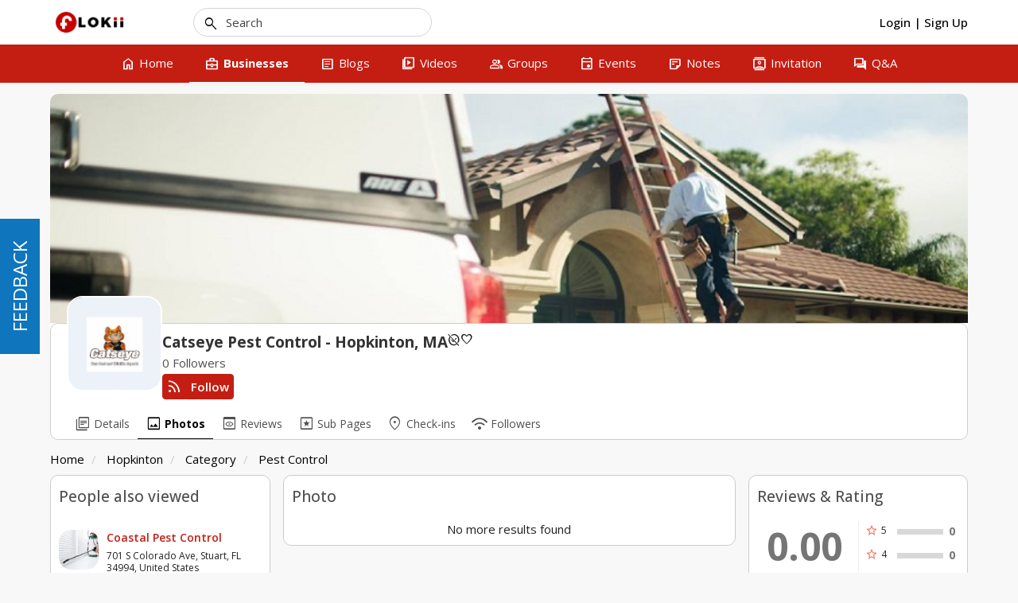

--- FILE ---
content_type: text/html; charset=UTF-8
request_url: https://flokii.com/cron/task/run?key=3FSE@
body_size: -118
content:
Cron successfull on :0.0014438629150391

--- FILE ---
content_type: text/html; charset=UTF-8
request_url: https://flokii.com/business_photo/load_business_photos/104362
body_size: -173
content:
<script type="text/javascript">
    require(["jquery", "mooBehavior", "mooBusiness"], function($, mooBehavior, mooBusiness) {
        mooBehavior.initMoreResults();
    });
</script>
    <div class="no-more-results">
	    No more results found    </div>
